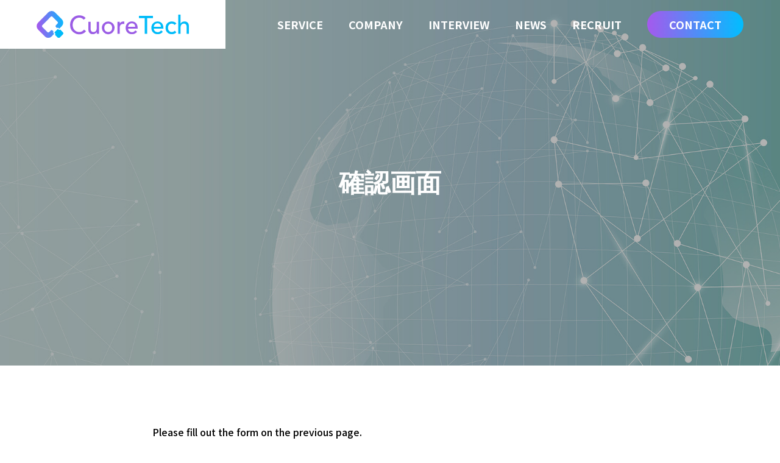

--- FILE ---
content_type: text/html; charset=UTF-8
request_url: https://cuore-tech.co.jp/contact-confirm/
body_size: 10101
content:
<!DOCTYPE html>
<html class="pc" lang="ja">
<head>
<meta charset="UTF-8">
<!--[if IE]><meta http-equiv="X-UA-Compatible" content="IE=edge"><![endif]-->
<meta name="viewport" content="width=device-width">
<title>お問い合わせ 確認画面 | 株式会社クオーレテック</title>
<meta name="description" content="">
<link rel="pingback" href="https://cuore-tech.co.jp/wp/xmlrpc.php">
<!-- google fontsの読み込み -->
  <link rel="preconnect" href="https://fonts.googleapis.com">
  <link rel="preconnect" href="https://fonts.gstatic.com" crossorigin>
  <link href="https://fonts.googleapis.com/css2?family=Noto+Sans+JP:wght@500;700&family=Work+Sans:wght@500&display=swap" rel="stylesheet">
  <!-- ここまで --><meta name='robots' content='max-image-preview:large' />
<link rel="alternate" type="application/rss+xml" title="株式会社クオーレテック &raquo; フィード" href="https://cuore-tech.co.jp/feed/" />
<link rel="alternate" type="application/rss+xml" title="株式会社クオーレテック &raquo; コメントフィード" href="https://cuore-tech.co.jp/comments/feed/" />
<link rel='stylesheet' id='style-css' href='https://cuore-tech.co.jp/wp/wp-content/themes/cuore-tech/style.css?ver=1.0.0' type='text/css' media='all' />
<link rel='stylesheet' id='wp-block-library-css' href='https://cuore-tech.co.jp/wp/wp-includes/css/dist/block-library/style.min.css?ver=6.4.7' type='text/css' media='all' />
<style id='classic-theme-styles-inline-css' type='text/css'>
/*! This file is auto-generated */
.wp-block-button__link{color:#fff;background-color:#32373c;border-radius:9999px;box-shadow:none;text-decoration:none;padding:calc(.667em + 2px) calc(1.333em + 2px);font-size:1.125em}.wp-block-file__button{background:#32373c;color:#fff;text-decoration:none}
</style>
<style id='global-styles-inline-css' type='text/css'>
body{--wp--preset--color--black: #000000;--wp--preset--color--cyan-bluish-gray: #abb8c3;--wp--preset--color--white: #ffffff;--wp--preset--color--pale-pink: #f78da7;--wp--preset--color--vivid-red: #cf2e2e;--wp--preset--color--luminous-vivid-orange: #ff6900;--wp--preset--color--luminous-vivid-amber: #fcb900;--wp--preset--color--light-green-cyan: #7bdcb5;--wp--preset--color--vivid-green-cyan: #00d084;--wp--preset--color--pale-cyan-blue: #8ed1fc;--wp--preset--color--vivid-cyan-blue: #0693e3;--wp--preset--color--vivid-purple: #9b51e0;--wp--preset--gradient--vivid-cyan-blue-to-vivid-purple: linear-gradient(135deg,rgba(6,147,227,1) 0%,rgb(155,81,224) 100%);--wp--preset--gradient--light-green-cyan-to-vivid-green-cyan: linear-gradient(135deg,rgb(122,220,180) 0%,rgb(0,208,130) 100%);--wp--preset--gradient--luminous-vivid-amber-to-luminous-vivid-orange: linear-gradient(135deg,rgba(252,185,0,1) 0%,rgba(255,105,0,1) 100%);--wp--preset--gradient--luminous-vivid-orange-to-vivid-red: linear-gradient(135deg,rgba(255,105,0,1) 0%,rgb(207,46,46) 100%);--wp--preset--gradient--very-light-gray-to-cyan-bluish-gray: linear-gradient(135deg,rgb(238,238,238) 0%,rgb(169,184,195) 100%);--wp--preset--gradient--cool-to-warm-spectrum: linear-gradient(135deg,rgb(74,234,220) 0%,rgb(151,120,209) 20%,rgb(207,42,186) 40%,rgb(238,44,130) 60%,rgb(251,105,98) 80%,rgb(254,248,76) 100%);--wp--preset--gradient--blush-light-purple: linear-gradient(135deg,rgb(255,206,236) 0%,rgb(152,150,240) 100%);--wp--preset--gradient--blush-bordeaux: linear-gradient(135deg,rgb(254,205,165) 0%,rgb(254,45,45) 50%,rgb(107,0,62) 100%);--wp--preset--gradient--luminous-dusk: linear-gradient(135deg,rgb(255,203,112) 0%,rgb(199,81,192) 50%,rgb(65,88,208) 100%);--wp--preset--gradient--pale-ocean: linear-gradient(135deg,rgb(255,245,203) 0%,rgb(182,227,212) 50%,rgb(51,167,181) 100%);--wp--preset--gradient--electric-grass: linear-gradient(135deg,rgb(202,248,128) 0%,rgb(113,206,126) 100%);--wp--preset--gradient--midnight: linear-gradient(135deg,rgb(2,3,129) 0%,rgb(40,116,252) 100%);--wp--preset--font-size--small: 13px;--wp--preset--font-size--medium: 20px;--wp--preset--font-size--large: 36px;--wp--preset--font-size--x-large: 42px;--wp--preset--spacing--20: 0.44rem;--wp--preset--spacing--30: 0.67rem;--wp--preset--spacing--40: 1rem;--wp--preset--spacing--50: 1.5rem;--wp--preset--spacing--60: 2.25rem;--wp--preset--spacing--70: 3.38rem;--wp--preset--spacing--80: 5.06rem;--wp--preset--shadow--natural: 6px 6px 9px rgba(0, 0, 0, 0.2);--wp--preset--shadow--deep: 12px 12px 50px rgba(0, 0, 0, 0.4);--wp--preset--shadow--sharp: 6px 6px 0px rgba(0, 0, 0, 0.2);--wp--preset--shadow--outlined: 6px 6px 0px -3px rgba(255, 255, 255, 1), 6px 6px rgba(0, 0, 0, 1);--wp--preset--shadow--crisp: 6px 6px 0px rgba(0, 0, 0, 1);}:where(.is-layout-flex){gap: 0.5em;}:where(.is-layout-grid){gap: 0.5em;}body .is-layout-flow > .alignleft{float: left;margin-inline-start: 0;margin-inline-end: 2em;}body .is-layout-flow > .alignright{float: right;margin-inline-start: 2em;margin-inline-end: 0;}body .is-layout-flow > .aligncenter{margin-left: auto !important;margin-right: auto !important;}body .is-layout-constrained > .alignleft{float: left;margin-inline-start: 0;margin-inline-end: 2em;}body .is-layout-constrained > .alignright{float: right;margin-inline-start: 2em;margin-inline-end: 0;}body .is-layout-constrained > .aligncenter{margin-left: auto !important;margin-right: auto !important;}body .is-layout-constrained > :where(:not(.alignleft):not(.alignright):not(.alignfull)){max-width: var(--wp--style--global--content-size);margin-left: auto !important;margin-right: auto !important;}body .is-layout-constrained > .alignwide{max-width: var(--wp--style--global--wide-size);}body .is-layout-flex{display: flex;}body .is-layout-flex{flex-wrap: wrap;align-items: center;}body .is-layout-flex > *{margin: 0;}body .is-layout-grid{display: grid;}body .is-layout-grid > *{margin: 0;}:where(.wp-block-columns.is-layout-flex){gap: 2em;}:where(.wp-block-columns.is-layout-grid){gap: 2em;}:where(.wp-block-post-template.is-layout-flex){gap: 1.25em;}:where(.wp-block-post-template.is-layout-grid){gap: 1.25em;}.has-black-color{color: var(--wp--preset--color--black) !important;}.has-cyan-bluish-gray-color{color: var(--wp--preset--color--cyan-bluish-gray) !important;}.has-white-color{color: var(--wp--preset--color--white) !important;}.has-pale-pink-color{color: var(--wp--preset--color--pale-pink) !important;}.has-vivid-red-color{color: var(--wp--preset--color--vivid-red) !important;}.has-luminous-vivid-orange-color{color: var(--wp--preset--color--luminous-vivid-orange) !important;}.has-luminous-vivid-amber-color{color: var(--wp--preset--color--luminous-vivid-amber) !important;}.has-light-green-cyan-color{color: var(--wp--preset--color--light-green-cyan) !important;}.has-vivid-green-cyan-color{color: var(--wp--preset--color--vivid-green-cyan) !important;}.has-pale-cyan-blue-color{color: var(--wp--preset--color--pale-cyan-blue) !important;}.has-vivid-cyan-blue-color{color: var(--wp--preset--color--vivid-cyan-blue) !important;}.has-vivid-purple-color{color: var(--wp--preset--color--vivid-purple) !important;}.has-black-background-color{background-color: var(--wp--preset--color--black) !important;}.has-cyan-bluish-gray-background-color{background-color: var(--wp--preset--color--cyan-bluish-gray) !important;}.has-white-background-color{background-color: var(--wp--preset--color--white) !important;}.has-pale-pink-background-color{background-color: var(--wp--preset--color--pale-pink) !important;}.has-vivid-red-background-color{background-color: var(--wp--preset--color--vivid-red) !important;}.has-luminous-vivid-orange-background-color{background-color: var(--wp--preset--color--luminous-vivid-orange) !important;}.has-luminous-vivid-amber-background-color{background-color: var(--wp--preset--color--luminous-vivid-amber) !important;}.has-light-green-cyan-background-color{background-color: var(--wp--preset--color--light-green-cyan) !important;}.has-vivid-green-cyan-background-color{background-color: var(--wp--preset--color--vivid-green-cyan) !important;}.has-pale-cyan-blue-background-color{background-color: var(--wp--preset--color--pale-cyan-blue) !important;}.has-vivid-cyan-blue-background-color{background-color: var(--wp--preset--color--vivid-cyan-blue) !important;}.has-vivid-purple-background-color{background-color: var(--wp--preset--color--vivid-purple) !important;}.has-black-border-color{border-color: var(--wp--preset--color--black) !important;}.has-cyan-bluish-gray-border-color{border-color: var(--wp--preset--color--cyan-bluish-gray) !important;}.has-white-border-color{border-color: var(--wp--preset--color--white) !important;}.has-pale-pink-border-color{border-color: var(--wp--preset--color--pale-pink) !important;}.has-vivid-red-border-color{border-color: var(--wp--preset--color--vivid-red) !important;}.has-luminous-vivid-orange-border-color{border-color: var(--wp--preset--color--luminous-vivid-orange) !important;}.has-luminous-vivid-amber-border-color{border-color: var(--wp--preset--color--luminous-vivid-amber) !important;}.has-light-green-cyan-border-color{border-color: var(--wp--preset--color--light-green-cyan) !important;}.has-vivid-green-cyan-border-color{border-color: var(--wp--preset--color--vivid-green-cyan) !important;}.has-pale-cyan-blue-border-color{border-color: var(--wp--preset--color--pale-cyan-blue) !important;}.has-vivid-cyan-blue-border-color{border-color: var(--wp--preset--color--vivid-cyan-blue) !important;}.has-vivid-purple-border-color{border-color: var(--wp--preset--color--vivid-purple) !important;}.has-vivid-cyan-blue-to-vivid-purple-gradient-background{background: var(--wp--preset--gradient--vivid-cyan-blue-to-vivid-purple) !important;}.has-light-green-cyan-to-vivid-green-cyan-gradient-background{background: var(--wp--preset--gradient--light-green-cyan-to-vivid-green-cyan) !important;}.has-luminous-vivid-amber-to-luminous-vivid-orange-gradient-background{background: var(--wp--preset--gradient--luminous-vivid-amber-to-luminous-vivid-orange) !important;}.has-luminous-vivid-orange-to-vivid-red-gradient-background{background: var(--wp--preset--gradient--luminous-vivid-orange-to-vivid-red) !important;}.has-very-light-gray-to-cyan-bluish-gray-gradient-background{background: var(--wp--preset--gradient--very-light-gray-to-cyan-bluish-gray) !important;}.has-cool-to-warm-spectrum-gradient-background{background: var(--wp--preset--gradient--cool-to-warm-spectrum) !important;}.has-blush-light-purple-gradient-background{background: var(--wp--preset--gradient--blush-light-purple) !important;}.has-blush-bordeaux-gradient-background{background: var(--wp--preset--gradient--blush-bordeaux) !important;}.has-luminous-dusk-gradient-background{background: var(--wp--preset--gradient--luminous-dusk) !important;}.has-pale-ocean-gradient-background{background: var(--wp--preset--gradient--pale-ocean) !important;}.has-electric-grass-gradient-background{background: var(--wp--preset--gradient--electric-grass) !important;}.has-midnight-gradient-background{background: var(--wp--preset--gradient--midnight) !important;}.has-small-font-size{font-size: var(--wp--preset--font-size--small) !important;}.has-medium-font-size{font-size: var(--wp--preset--font-size--medium) !important;}.has-large-font-size{font-size: var(--wp--preset--font-size--large) !important;}.has-x-large-font-size{font-size: var(--wp--preset--font-size--x-large) !important;}
.wp-block-navigation a:where(:not(.wp-element-button)){color: inherit;}
:where(.wp-block-post-template.is-layout-flex){gap: 1.25em;}:where(.wp-block-post-template.is-layout-grid){gap: 1.25em;}
:where(.wp-block-columns.is-layout-flex){gap: 2em;}:where(.wp-block-columns.is-layout-grid){gap: 2em;}
.wp-block-pullquote{font-size: 1.5em;line-height: 1.6;}
</style>
<link rel='stylesheet' id='contact-form-7-css' href='https://cuore-tech.co.jp/wp/wp-content/plugins/contact-form-7/includes/css/styles.css?ver=5.9.8' type='text/css' media='all' />
<link rel='stylesheet' id='cf7msm_styles-css' href='https://cuore-tech.co.jp/wp/wp-content/plugins/contact-form-7-multi-step-module/resources/cf7msm.css?ver=4.5' type='text/css' media='all' />
<link rel='stylesheet' id='parent-style-css' href='https://cuore-tech.co.jp/wp/wp-content/themes/solaris_tcd088/style.css?ver=6.4.7' type='text/css' media='all' />
<link rel='stylesheet' id='child-style-css' href='https://cuore-tech.co.jp/wp/wp-content/themes/cuore-tech/style.css?ver=1.0.1' type='text/css' media='all' />
<link rel='stylesheet' id='og-common-css' href='https://cuore-tech.co.jp/wp/wp-content/themes/cuore-tech/assets/css/common.css?ver=6.4.7' type='text/css' media='all' />
<link rel='stylesheet' id='modules-css' href='https://cuore-tech.co.jp/wp/wp-content/themes/cuore-tech/assets/css/modules/modules.css?ver=6.4.7' type='text/css' media='all' />
<link rel='stylesheet' id='confirm-css' href='https://cuore-tech.co.jp/wp/wp-content/themes/cuore-tech/assets/css/pages/confirm.css?ver=6.4.7' type='text/css' media='all' />
<link rel='stylesheet' id='tablepress-default-css' href='https://cuore-tech.co.jp/wp/wp-content/plugins/tablepress/css/build/default.css?ver=3.2.6' type='text/css' media='all' />
<script type="text/javascript" src="https://cuore-tech.co.jp/wp/wp-includes/js/jquery/jquery.min.js?ver=3.7.1" id="jquery-core-js"></script>
<script type="text/javascript" src="https://cuore-tech.co.jp/wp/wp-includes/js/jquery/jquery-migrate.min.js?ver=3.4.1" id="jquery-migrate-js"></script>
<link rel="https://api.w.org/" href="https://cuore-tech.co.jp/wp-json/" /><link rel="alternate" type="application/json" href="https://cuore-tech.co.jp/wp-json/wp/v2/pages/202" /><link rel="canonical" href="https://cuore-tech.co.jp/contact-confirm/" />
<link rel='shortlink' href='https://cuore-tech.co.jp/?p=202' />
<link rel="alternate" type="application/json+oembed" href="https://cuore-tech.co.jp/wp-json/oembed/1.0/embed?url=https%3A%2F%2Fcuore-tech.co.jp%2Fcontact-confirm%2F" />
<link rel="alternate" type="text/xml+oembed" href="https://cuore-tech.co.jp/wp-json/oembed/1.0/embed?url=https%3A%2F%2Fcuore-tech.co.jp%2Fcontact-confirm%2F&#038;format=xml" />

<link rel="stylesheet" href="https://cuore-tech.co.jp/wp/wp-content/themes/solaris_tcd088/css/design-plus.css?ver=1.0.0">
<link rel="stylesheet" href="https://cuore-tech.co.jp/wp/wp-content/themes/solaris_tcd088/css/sns-botton.css?ver=1.0.0">
<link rel="stylesheet" media="screen and (max-width:1201px)" href="https://cuore-tech.co.jp/wp/wp-content/themes/solaris_tcd088/css/responsive.css?ver=1.0.0">
<link rel="stylesheet" media="screen and (max-width:1201px)" href="https://cuore-tech.co.jp/wp/wp-content/themes/solaris_tcd088/css/footer-bar.css?ver=1.0.0">

<script src="https://cuore-tech.co.jp/wp/wp-content/themes/solaris_tcd088/js/jquery.easing.1.4.js?ver=1.0.0"></script>
<script src="https://cuore-tech.co.jp/wp/wp-content/themes/solaris_tcd088/js/jscript.js?ver=1.0.0"></script>
<script src="https://cuore-tech.co.jp/wp/wp-content/themes/solaris_tcd088/js/jquery.cookie.min.js?ver=1.0.0"></script>
<script src="https://cuore-tech.co.jp/wp/wp-content/themes/solaris_tcd088/js/comment.js?ver=1.0.0"></script>
<script src="https://cuore-tech.co.jp/wp/wp-content/themes/solaris_tcd088/js/parallax.js?ver=1.0.0"></script>

<link rel="stylesheet" href="https://cuore-tech.co.jp/wp/wp-content/themes/solaris_tcd088/js/simplebar.css?ver=1.0.0">
<script src="https://cuore-tech.co.jp/wp/wp-content/themes/solaris_tcd088/js/simplebar.min.js?ver=1.0.0"></script>


<script src="https://cuore-tech.co.jp/wp/wp-content/themes/solaris_tcd088/js/header_fix.js?ver=1.0.0"></script>


<style type="text/css">
body { font-size:18px; }
.common_headline { font-size:42px !important; }
@media screen and (max-width:750px) {
  body { font-size:16px; }
  .common_headline { font-size:20px !important; }
}
body, input, textarea { font-family: Arial, "Hiragino Sans", "ヒラギノ角ゴ ProN", "Hiragino Kaku Gothic ProN", "游ゴシック", YuGothic, "メイリオ", Meiryo, sans-serif; }

.rich_font, .p-vertical { font-family: Arial, "Hiragino Sans", "ヒラギノ角ゴ ProN", "Hiragino Kaku Gothic ProN", "游ゴシック", YuGothic, "メイリオ", Meiryo, sans-serif; font-weight:600; }

.rich_font_type1 { font-family: Arial, "ヒラギノ角ゴ ProN W3", "Hiragino Kaku Gothic ProN", "メイリオ", Meiryo, sans-serif; font-weight:600; }
.rich_font_type2 { font-family: Arial, "Hiragino Sans", "ヒラギノ角ゴ ProN", "Hiragino Kaku Gothic ProN", "游ゴシック", YuGothic, "メイリオ", Meiryo, sans-serif; font-weight:600; }
.rich_font_type3 { font-family: "Times New Roman" , "游明朝" , "Yu Mincho" , "游明朝体" , "YuMincho" , "ヒラギノ明朝 Pro W3" , "Hiragino Mincho Pro" , "HiraMinProN-W3" , "HGS明朝E" , "ＭＳ Ｐ明朝" , "MS PMincho" , serif; font-weight:600; }

.square_headline .headline { font-size:24px; }
.square_headline .sub_headline { font-size:14px; }
@media screen and (max-width:750px) {
  .square_headline .headline { font-size:18px; }
  .square_headline .sub_headline { font-size:12px; }
}

.pc body.use_header_fix #header:after { background:rgba(255,255,255,1); }
.pc body.use_header_fix #header:hover:after { background:rgba(255,255,255,1); }
#header_logo a { background:rgba(255,255,255,1); }
#header_logo .logo_text { color:#ffffff !important; font-size:32px; }
#footer_logo .logo_text { font-size:32px; }
@media screen and (max-width:1201px) {
  #header_logo .logo_text { font-size:24px; }
  #footer_logo .logo_text { font-size:24px; }
}
#global_menu > ul > li > a:hover, body.single #global_menu > ul > li.current-menu-item > a, body.single #global_menu > ul > li.active > a,
  #header.active #global_menu > ul > li.current-menu-item > a, #header.active #global_menu > ul > li.active > a, body.hide_header_image #global_menu > ul > li.current-menu-item > a, body.no_index_header_content #global_menu > ul > li.current-menu-item > a
    { color:#00beff !important; }
#global_menu ul ul a { color:#ffffff; background:#00beff; }
#global_menu ul ul a:hover { color:#ffffff; background:#a559ed; }
#global_menu ul ul li.menu-item-has-children > a:before { color:#ffffff; }
.mobile #header:after { background:rgba(255,255,255,1); }
.mobile #header:hover:after { background:rgba(255,255,255,1); }
.mobile body.home.no_index_header_content #header { background:rgba(255,255,255,1); }
#drawer_menu { color:#ffffff; background:#000000; }
#drawer_menu a { color:#ffffff; }
#drawer_menu a:hover { color:#a559ed; }
#mobile_menu a { color:#ffffff; border-color:#444444; }
#mobile_menu li li a { background:#333333; }
#mobile_menu a:hover, #drawer_menu .close_button:hover, #mobile_menu .child_menu_button:hover { color:#ffffff; background:#444444; }
#mobile_menu .child_menu_button .icon:before, #mobile_menu .child_menu_button:hover .icon:before { color:#ffffff; }
.megamenu .headline_area h3 .headline { font-size:24px; }
.megamenu_b .service_item_list .item a:after { background:rgba(0,0,0,0.5); }
#footer_banner a { color:#ffffff !important; }
#footer_banner .title { font-size:24px; }
#footer_banner .sub_title { font-size:14px; }
@media screen and (max-width:750px) {
  #footer_banner .title { font-size:18px; }
  #footer_banner .sub_title { font-size:12px; }
}
.author_profile .avatar_area img, .animate_image img, .animate_background .image {
  width:100%; height:auto;
  -webkit-transition: transform  0.5s ease;
  transition: transform  0.5s ease;
}
.author_profile a.avatar:hover img, .animate_image:hover img, .animate_background:hover .image {
  -webkit-transform: scale(1.2);
  transform: scale(1.2);
}


a { color:#000; }

#footer_menu .footer_menu li:first-of-type a, #return_top2 a:hover:before, #bread_crumb, #bread_crumb li.last, .tcd_banner_widget .headline, .post_slider_widget .slick-arrow:hover:before,
  #post_title2 .title, #service_banner .main_title, .megamenu .headline_area h3 .headline, .news_category_list li.active a, .news_category_sort_button li.active a, .sns_button_list.color_type2 li.contact a:before,
    .tab_content_top .tab .item.active, .cb_tab_content .tab_content_bottom .title, .cb_headline .headline, .faq_list .question.active, .faq_list .question:hover, .author_profile .author_link li.contact a:before, .author_profile .author_link li.user_url a:before
      { color:#00beff; }

.square_headline, .page_navi span.current, #post_pagination p, #comment_tab li.active a, .news_category_list li.active a:before, .news_category_sort_button li.active a:before,
  .tab_content_bottom .slick-dots button:hover::before, .tab_content_bottom .slick-dots .slick-active button::before,
    .faq_list .question.active:before, .faq_list .question:hover:before, .faq_list .question:hover:after, #return_top a
      { background:#00beff; }

.page_navi span.current, #post_pagination p, .design_headline2 span, #post_title2 .title, .project_list .category, #project_title_area .category
  { border-color:#00beff; }

.category_list_widget li.current-menu-item a, .category_list_widget li.current-menu-parent a { background:rgba(0,190,255,0.5); border-color:#fff; color:#fff; }

a:hover, #footer_top a:hover, #footer_social_link li a:hover:before, #footer_menu .footer_menu li:first-of-type a:hover, #next_prev_post a:hover, #bread_crumb li a:hover, #bread_crumb li.home a:hover:before,
  .single_copy_title_url_btn:hover, .tcdw_search_box_widget .search_area .search_button:hover:before, .widget_tab_post_list_button div:hover,
    #single_author_title_area .author_link li a:hover:before, .author_profile a:hover, #post_meta_bottom a:hover, .cardlink_title a:hover,
      .comment a:hover, .comment_form_wrapper a:hover, #searchform .submit_button:hover:before, .p-dropdown__title:hover:after
        { color:#a559ed; }

.page_navi a:hover, #post_pagination a:hover, #p_readmore .button:hover, .c-pw__btn:hover, #comment_tab li a:hover, #submit_comment:hover, #cancel_comment_reply a:hover,
  #wp-calendar #prev a:hover, #wp-calendar #next a:hover, #wp-calendar td a:hover, #comment_tab li a:hover, #return_top a:hover
    { background-color:#a559ed; }

.page_navi a:hover, #post_pagination a:hover, #comment_textarea textarea:focus, .c-pw__box-input:focus
  { border-color:#a559ed; }

.post_content a, .custom-html-widget a { color:#000000; }
.post_content a:hover, .custom-html-widget a:hover { color:#a559ed; }

.design_button.type1 a { color:#ffffff !important; background:#00beff; }
.design_button.type1 a:hover { color:#ffffff !important; background:#a559ed; }
.cat_id1 { background-color:#00beff; }
.cat_id1:hover { background-color:#a559ed; }
.cat_id2 { background-color:#00beff; }
.cat_id2:hover { background-color:#a559ed; }
.cat_id3 { background-color:#00beff; }
.cat_id3:hover { background-color:#a559ed; }
.cat_id4 { background-color:#00beff; }
.cat_id4:hover { background-color:#a559ed; }
.cat_id5 { background-color:#00beff; }
.cat_id5:hover { background-color:#a559ed; }
.news_cat_id22 { background-color:#c4c400; }
.news_cat_id22:hover { background-color:#929200; }
.styled_h2 {
  font-size:26px !important; text-align:left; color:#ffffff; background:#000000;  border-top:0px solid #dddddd;
  border-bottom:0px solid #dddddd;
  border-left:0px solid #dddddd;
  border-right:0px solid #dddddd;
  padding:15px 15px 15px 15px !important;
  margin:0px 0px 30px !important;
}
.styled_h3 {
  font-size:22px !important; text-align:left; color:#000000;   border-top:0px solid #dddddd;
  border-bottom:0px solid #dddddd;
  border-left:2px solid #000000;
  border-right:0px solid #dddddd;
  padding:6px 0px 6px 16px !important;
  margin:0px 0px 30px !important;
}
.styled_h4 {
  font-size:18px !important; text-align:left; color:#000000;   border-top:0px solid #dddddd;
  border-bottom:1px solid #dddddd;
  border-left:0px solid #dddddd;
  border-right:0px solid #dddddd;
  padding:3px 0px 3px 20px !important;
  margin:0px 0px 30px !important;
}
.styled_h5 {
  font-size:14px !important; text-align:left; color:#000000;   border-top:0px solid #dddddd;
  border-bottom:1px solid #dddddd;
  border-left:0px solid #dddddd;
  border-right:0px solid #dddddd;
  padding:3px 0px 3px 24px !important;
  margin:0px 0px 30px !important;
}
.q_custom_button1 {
  color:#ffffff !important;
  border-color:rgba(83,83,83,1);
}
.q_custom_button1.animation_type1 { background:#535353; }
.q_custom_button1:hover, .q_custom_button1:focus {
  color:#ffffff !important;
  border-color:rgba(125,125,125,1);
}
.q_custom_button1.animation_type1:hover { background:#7d7d7d; }
.q_custom_button1:before { background:#7d7d7d; }
.q_custom_button2 {
  color:#ffffff !important;
  border-color:rgba(83,83,83,1);
}
.q_custom_button2.animation_type1 { background:#535353; }
.q_custom_button2:hover, .q_custom_button2:focus {
  color:#ffffff !important;
  border-color:rgba(125,125,125,1);
}
.q_custom_button2.animation_type1:hover { background:#7d7d7d; }
.q_custom_button2:before { background:#7d7d7d; }
.speech_balloon_left1 .speach_balloon_text { background-color: #ffdfdf; border-color: #ffdfdf; color: #000000 }
.speech_balloon_left1 .speach_balloon_text::before { border-right-color: #ffdfdf }
.speech_balloon_left1 .speach_balloon_text::after { border-right-color: #ffdfdf }
.speech_balloon_left2 .speach_balloon_text { background-color: #ffffff; border-color: #ff5353; color: #000000 }
.speech_balloon_left2 .speach_balloon_text::before { border-right-color: #ff5353 }
.speech_balloon_left2 .speach_balloon_text::after { border-right-color: #ffffff }
.speech_balloon_right1 .speach_balloon_text { background-color: #ccf4ff; border-color: #ccf4ff; color: #000000 }
.speech_balloon_right1 .speach_balloon_text::before { border-left-color: #ccf4ff }
.speech_balloon_right1 .speach_balloon_text::after { border-left-color: #ccf4ff }
.speech_balloon_right2 .speach_balloon_text { background-color: #ffffff; border-color: #0789b5; color: #000000 }
.speech_balloon_right2 .speach_balloon_text::before { border-left-color: #0789b5 }
.speech_balloon_right2 .speach_balloon_text::after { border-left-color: #ffffff }
.qt_google_map .pb_googlemap_custom-overlay-inner { background:#00beff; color:#ffffff; }
.qt_google_map .pb_googlemap_custom-overlay-inner::after { border-color:#00beff transparent transparent transparent; }
</style>

<style id="current-page-style" type="text/css">
#page_header .overlay { background-color:rgba(0,0,0,0.3); }
#site_wrap { display:none; }
#site_loader_overlay { background:#ffffff; opacity:1; position:fixed; top:0px; left:0px; width:100%; height:100%; width:100%; height:100vh; z-index:99999; }
#site_loader_overlay.slide_up {
  top:-100vh; opacity:0;
  -webkit-transition: transition: top 0.7s cubic-bezier(0.83, 0, 0.17, 1) 0.4s, opacity 0s cubic-bezier(0.83, 0, 0.17, 1) 1.5s;
  transition: top 0.7s cubic-bezier(0.83, 0, 0.17, 1) 0.4s, opacity 0s cubic-bezier(0.83, 0, 0.17, 1) 1.5s;
}
#site_loader_overlay.slide_down {
  top:100vh; opacity:0;
  -webkit-transition: transition: top 0.7s cubic-bezier(0.83, 0, 0.17, 1) 0.4s, opacity 0s cubic-bezier(0.83, 0, 0.17, 1) 1.5s;
  transition: top 0.7s cubic-bezier(0.83, 0, 0.17, 1) 0.4s, opacity 0s cubic-bezier(0.83, 0, 0.17, 1) 1.5s;
}
#site_loader_overlay.slide_left {
  left:-100%; opactiy:0;
  -webkit-transition: transition: left 0.7s cubic-bezier(0.83, 0, 0.17, 1) 0.4s, opacity 0s cubic-bezier(0.83, 0, 0.17, 1) 1.5s;
  transition: left 0.7s cubic-bezier(0.83, 0, 0.17, 1) 0.4s, opacity 0s cubic-bezier(0.83, 0, 0.17, 1) 1.5s;
}
#site_loader_overlay.slide_right {
  left:100%; opactiy:0;
  -webkit-transition: transition: left 0.7s cubic-bezier(0.83, 0, 0.17, 1) 0.4s, opacity 0s cubic-bezier(0.83, 0, 0.17, 1) 1.5s;
  transition: left 0.7s cubic-bezier(0.83, 0, 0.17, 1) 0.4s, opacity 0s cubic-bezier(0.83, 0, 0.17, 1) 1.5s;
}
#site_loader_logo { position:relative; width:100%; height:100%; }
#site_loader_logo_inner {
  position:absolute; text-align:center; width:100%;
  top:50%; -ms-transform: translateY(-50%); -webkit-transform: translateY(-50%); transform: translateY(-50%);
}
#site_loader_overlay.active #site_loader_logo_inner {
  opacity:0;
  -webkit-transition: all 1.0s cubic-bezier(0.22, 1, 0.36, 1) 0s; transition: all 1.0s cubic-bezier(0.22, 1, 0.36, 1) 0s;
}
#site_loader_logo img.mobile { display:none; }
#site_loader_logo .catch { line-height:1.6; padding:0 50px; width:100%; -webkit-box-sizing:border-box; box-sizing:border-box; }
#site_loader_logo_inner .message { text-align:left; margin:30px auto 0; display:table; }
#site_loader_logo.no_logo .message { margin-top:0 !important; }
#site_loader_logo_inner .message.type2 { text-align:center; }
#site_loader_logo_inner .message.type3 { text-align:right; }
#site_loader_logo_inner .message_inner { display:inline; line-height:1.5; margin:0; }
@media screen and (max-width:750px) {
  #site_loader_logo.has_mobile_logo img.pc { display:none; }
  #site_loader_logo.has_mobile_logo img.mobile { display:inline; }
  #site_loader_logo .message { margin:23px auto 0; }
  #site_loader_logo .catch { padding:0 20px; }
}

/* ----- animation ----- */
#site_loader_logo .logo_image { opacity:0; }
#site_loader_logo.use_normal_animation .catch { opacity:0; }
#site_loader_logo.use_text_animation .catch span { opacity:0; position:relative; }
#site_loader_logo .message { opacity:0; }
#site_loader_logo.active .logo_image {
  -webkit-animation: opacityAnimation 1.4s ease forwards 0.5s;
  animation: opacityAnimation 1.4s ease forwards 0.5s;
}
#site_loader_logo img.use_logo_animation {
	position:relative;
  -webkit-animation: slideUpDown 1.5s ease-in-out infinite 0s;
  animation: slideUpDown 1.5s ease-in-out infinite 0s;
}
#site_loader_logo.use_normal_animation.active .catch {
  -webkit-animation: opacityAnimation 1.4s ease forwards 0.5s;
  animation: opacityAnimation 1.4s ease forwards 0.5s;
}
#site_loader_logo.use_text_animation .catch span.animate {
  -webkit-animation: text_animation 0.5s ease forwards 0s;
  animation: text_animation 0.5s ease forwards 0s;
}
#site_loader_logo.use_normal_animation.active .message {
  -webkit-animation: opacityAnimation 1.4s ease forwards 1.5s;
  animation: opacityAnimation 1.4s ease forwards 1.5s;
}
#site_loader_logo.use_text_animation.active .message {
  -webkit-animation: opacityAnimation 1.4s ease forwards 2s;
  animation: opacityAnimation 1.4s ease forwards 2s;
}
#site_loader_logo_inner .text { display:inline; }
#site_loader_logo_inner .dot_animation_wrap { display:inline; margin:0 0 0 4px; position:absolute; }
#site_loader_logo_inner .dot_animation { display:inline; }
#site_loader_logo_inner i {
  width:2px; height:2px; margin:0 4px 0 0; border-radius:100%;
  display:inline-block; background:#000;
  -webkit-animation: loading-dots-middle-dots 0.5s linear infinite; -ms-animation: loading-dots-middle-dots 0.5s linear infinite; animation: loading-dots-middle-dots 0.5s linear infinite;
}
#site_loader_logo_inner i:first-child {
  opacity: 0;
  -webkit-animation: loading-dots-first-dot 0.5s infinite; -ms-animation: loading-dots-first-dot 0.5s linear infinite; animation: loading-dots-first-dot 0.5s linear infinite;
  -webkit-transform: translate(-4px); -ms-transform: translate(-4px); transform: translate(-4px);
}
#site_loader_logo_inner i:last-child {
  -webkit-animation: loading-dots-last-dot 0.5s linear infinite; -ms-animation: loading-dots-last-dot 0.5s linear infinite; animation: loading-dots-last-dot 0.5s linear infinite;
}
@-webkit-keyframes loading-dots-fadein{
  100% { opacity:1; }
}
@keyframes loading-dots-fadein{
  100% { opacity:1; }
}
@-webkit-keyframes loading-dots-first-dot {
  100% { -webkit-transform:translate(6px); -ms-transform:translate(6px); transform:translate(6px); opacity:1; }
}
@keyframes loading-dots-first-dot {
  100% {-webkit-transform:translate(6px);-ms-transform:translate(6px); transform:translate(6px); opacity:1; }
}
@-webkit-keyframes loading-dots-middle-dots { 
  100% { -webkit-transform:translate(6px); -ms-transform:translate(6px); transform:translate(6px) }
}
@keyframes loading-dots-middle-dots {
  100% { -webkit-transform:translate(6px); -ms-transform:translate(6px); transform:translate(6px) }
}
@-webkit-keyframes loading-dots-last-dot {
  100% { -webkit-transform:translate(6px); -ms-transform:translate(6px); transform:translate(6px); opacity:0; }
}
@keyframes loading-dots-last-dot {
  100% { -webkit-transform:translate(6px); -ms-transform:translate(6px); transform:translate(6px); opacity:0; }
}

#site_loader_overlay.active #site_loader_animation {
  opacity:0;
  -webkit-transition: all 1.0s cubic-bezier(0.22, 1, 0.36, 1) 0s; transition: all 1.0s cubic-bezier(0.22, 1, 0.36, 1) 0s;
}

#site_loader_logo_inner .message { font-size:16px; color:#000000; }
#site_loader_logo_inner i { background:#000000; }
@media screen and (max-width:750px) {
  #site_loader_logo_inner .message { font-size:14px; }
  }
</style>

<script type="text/javascript">
jQuery(document).ready(function($){

  $('.faq_list .question').on('click', function() {
    $('.faq_list .question').not($(this)).removeClass('active');
    if( $(this).hasClass('active') ){
      $(this).removeClass('active');
    } else {
      $(this).addClass('active');
    }
    $(this).next('.answer').slideToggle(600 ,'easeOutExpo');
    $('.faq_list .answer').not($(this).next('.answer')).slideUp(600 ,'easeOutExpo');
  });

  
  
});
</script>
<script type="text/javascript">
jQuery(document).ready(function($){

  if( $('.megamenu_a .slider').length ){
    $('.megamenu_a .slider').slick({
      infinite: true,
      dots: false,
      arrows: false,
      slidesToShow: 3,
      slidesToScroll: 1,
      swipeToSlide: true,
      touchThreshold: 20,
      adaptiveHeight: false,
      pauseOnHover: true,
      autoplay: true,
      fade: false,
      easing: 'easeOutExpo',
      speed: 700,
      autoplaySpeed: 5000
    });
    $('.megamenu_a .prev_item').on('click', function() {
      $(this).closest('.megamenu_a').find('.slider').slick('slickPrev');
    });
    $('.megamenu_a .next_item').on('click', function() {
      $(this).closest('.megamenu_a').find('.slider').slick('slickNext');
    });
  };

  if( $('.megamenu_b .service_list_area').length ){
    $(".megamenu_b .service_item_list .item").hover(function(){
      $(this).siblings().removeClass('active');
      $(this).addClass('active');
      service_id = $(this).data('service-id');
      $(this).closest('.service_list_area').find('.service_image_list .image').removeClass('active');
      $('#' + service_id).addClass('active');
    }, function(){
      $(this).removeClass('active');
    });
  };

});
</script>
<!-- Google tag (gtag.js) -->
<script async src="https://www.googletagmanager.com/gtag/js?id=G-W5C3HRX516"></script>
<script>
  window.dataLayer = window.dataLayer || [];
  function gtag(){dataLayer.push(arguments);}
  gtag('js', new Date());

  gtag('config', 'G-W5C3HRX516');
</script><meta name=”robots” content=”noindex” />


<noscript><style>.lazyload[data-src]{display:none !important;}</style></noscript><style>.lazyload{background-image:none !important;}.lazyload:before{background-image:none !important;}</style><link rel="icon" href="https://cuore-tech.co.jp/wp/wp-content/uploads/cropped-site_icon-32x32.png" sizes="32x32" />
<link rel="icon" href="https://cuore-tech.co.jp/wp/wp-content/uploads/cropped-site_icon-192x192.png" sizes="192x192" />
<link rel="apple-touch-icon" href="https://cuore-tech.co.jp/wp/wp-content/uploads/cropped-site_icon-180x180.png" />
<meta name="msapplication-TileImage" content="https://cuore-tech.co.jp/wp/wp-content/uploads/cropped-site_icon-270x270.png" />
</head>
<body id="body" class="page-template-default page page-id-202 wp-custom-logo load_screen_animation_type1 hide_sidebar use_header_fix use_mobile_header_fix one_news_category">


 
 
 <header id="header">
    <div id="header_logo">
   <p class="logo">
 <a href="https://cuore-tech.co.jp/" title="株式会社クオーレテック">
    <img class="logo_image pc lazyload" src="[data-uri]" alt="株式会社クオーレテック" title="株式会社クオーレテック" width="0" height="0" data-src="https://cuore-tech.co.jp/wp/wp-content/uploads/2023/02/logo.svg?1769531163" decoding="async" /><noscript><img class="logo_image pc" src="https://cuore-tech.co.jp/wp/wp-content/uploads/2023/02/logo.svg?1769531163" alt="株式会社クオーレテック" title="株式会社クオーレテック" width="0" height="0" data-eio="l" /></noscript>
  <img class="logo_image mobile lazyload" src="[data-uri]" alt="株式会社クオーレテック" title="株式会社クオーレテック" width="0" height="0" data-src="https://cuore-tech.co.jp/wp/wp-content/uploads/2023/02/logo_sp.svg?1769531163" decoding="async" /><noscript><img class="logo_image mobile" src="https://cuore-tech.co.jp/wp/wp-content/uploads/2023/02/logo_sp.svg?1769531163" alt="株式会社クオーレテック" title="株式会社クオーレテック" width="0" height="0" data-eio="l" /></noscript>   </a>
</p>

  </div>
      <a id="global_menu_button" href="#"><span></span><span></span><span></span></a>
  <nav id="global_menu">
   <ul id="menu-%e3%82%b0%e3%83%ad%e3%83%bc%e3%83%90%e3%83%ab%e3%83%a1%e3%83%8b%e3%83%a5%e3%83%bc" class="menu"><li id="menu-item-65" class="menu-item menu-item-type-post_type menu-item-object-page menu-item-has-children menu-item-65 "><a href="https://cuore-tech.co.jp/service/">SERVICE</a>
<ul class="sub-menu">
	<li id="menu-item-144" class="menu-item menu-item-type-post_type menu-item-object-service menu-item-144 "><a href="https://cuore-tech.co.jp/service/about/">事業概要</a></li>
	<li id="menu-item-143" class="menu-item menu-item-type-post_type menu-item-object-service menu-item-143 "><a href="https://cuore-tech.co.jp/service/technical-areas/">技術派遣事業と技術領域について</a></li>
	<li id="menu-item-142" class="menu-item menu-item-type-post_type menu-item-object-service menu-item-142 "><a href="https://cuore-tech.co.jp/service/flow/">契約の流れ</a></li>
	<li id="menu-item-342" class="menu-item menu-item-type-post_type menu-item-object-service menu-item-342 "><a href="https://cuore-tech.co.jp/service/profile/">技術者プロフィール</a></li>
	<li id="menu-item-343" class="menu-item menu-item-type-post_type menu-item-object-service menu-item-343 "><a href="https://cuore-tech.co.jp/service/strength/">当社の強み</a></li>
</ul>
</li>
<li id="menu-item-93" class="menu-item menu-item-type-post_type menu-item-object-page menu-item-has-children menu-item-93 "><a href="https://cuore-tech.co.jp/company/">COMPANY</a>
<ul class="sub-menu">
	<li id="menu-item-138" class="menu-item menu-item-type-post_type menu-item-object-company menu-item-138 "><a href="https://cuore-tech.co.jp/company/greeting/">代表挨拶</a></li>
	<li id="menu-item-137" class="menu-item menu-item-type-post_type menu-item-object-company menu-item-137 "><a href="https://cuore-tech.co.jp/company/philosophy/">経営理念</a></li>
	<li id="menu-item-136" class="menu-item menu-item-type-post_type menu-item-object-company menu-item-136 "><a href="https://cuore-tech.co.jp/company/profile/">会社概要</a></li>
</ul>
</li>
<li id="menu-item-346" class="menu-item menu-item-type-post_type menu-item-object-page menu-item-has-children menu-item-346 "><a href="https://cuore-tech.co.jp/interview-archive/">INTERVIEW</a>
<ul class="sub-menu">
	<li id="menu-item-347" class="menu-item menu-item-type-taxonomy menu-item-object-interview-category menu-item-347 "><a href="https://cuore-tech.co.jp/interview-category/engineer/">エンジニア</a></li>
	<li id="menu-item-348" class="menu-item menu-item-type-taxonomy menu-item-object-interview-category menu-item-348 "><a href="https://cuore-tech.co.jp/interview-category/consultant/">コンサルタント</a></li>
</ul>
</li>
<li id="menu-item-108" class="menu-item menu-item-type-post_type menu-item-object-page menu-item-108 "><a href="https://cuore-tech.co.jp/news/">NEWS</a></li>
<li id="menu-item-116" class="menu-item menu-item-type-post_type menu-item-object-page menu-item-has-children menu-item-116 "><a href="https://cuore-tech.co.jp/recruit/">RECRUIT</a>
<ul class="sub-menu">
	<li id="menu-item-150" class="menu-item menu-item-type-post_type menu-item-object-project menu-item-150 "><a href="https://cuore-tech.co.jp/recruit/engineer/">募集要項（技術職）</a></li>
	<li id="menu-item-151" class="menu-item menu-item-type-post_type menu-item-object-project menu-item-151 "><a href="https://cuore-tech.co.jp/recruit/consultant/">募集要項（コンサルタント）</a></li>
</ul>
</li>
<li id="menu-item-63" class="menu-contactBtn menu-item menu-item-type-post_type menu-item-object-page menu-item-63 "><a href="https://cuore-tech.co.jp/contact/">CONTACT</a></li>
</ul>  </nav>
     </header>

 
<div id="container" >

 
<div id="page_header">

 <div id="page_header_inner" style="width:850px;">
    <h1 class="catch common_headline rich_font_type2 animation_type1 animate_item">確認画面</h1>
     </div>

 
  <div class="overlay"></div>
 
  <div class="bg_image pc lazyload" style="background: no-repeat center top; background-size:cover;" data-back="https://cuore-tech.co.jp/wp/wp-content/uploads/contact-head.jpg"></div>
   <div class="bg_image mobile lazyload" style="background: no-repeat center top; background-size:cover;" data-back="https://cuore-tech.co.jp/wp/wp-content/uploads/contact-head_sp.jpg"></div>
 
</div>

<div id="main_contents">

 <div id="main_col" style="width:850px;">

  
  <article id="article">

      <div class="post_content clearfix">
    
<div class="wp-block-contact-form-7-contact-form-selector">
<div class="wpcf7 no-js" id="wpcf7-f201-p202-o1" lang="ja" dir="ltr">
<div class="screen-reader-response"><p role="status" aria-live="polite" aria-atomic="true"></p> <ul></ul></div>
<script type="text/javascript" charset="UTF-8" src="https://zipaddr.github.io/zipaddrx.js?v=1.37"></script><script type="text/javascript" charset="UTF-8">function zipaddr_ownb(){D.dli='-';D.wp='1';D.uver='6.4.7';D.sysid='ContactForm7';}</script><script type="text/javascript" charset="UTF-8" src="https://zipaddr.github.io/contactform7.js"></script><form action="/contact-confirm/#wpcf7-f201-p202-o1" method="post" class="wpcf7-form init" aria-label="コンタクトフォーム" novalidate="novalidate" data-status="init">
<div style="display: none;">
<input type="hidden" name="_wpcf7" value="201" />
<input type="hidden" name="_wpcf7_version" value="5.9.8" />
<input type="hidden" name="_wpcf7_locale" value="ja" />
<input type="hidden" name="_wpcf7_unit_tag" value="wpcf7-f201-p202-o1" />
<input type="hidden" name="_wpcf7_container_post" value="202" />
<input type="hidden" name="_wpcf7_posted_data_hash" value="" />
</div>
<p>Please fill out the form on the previous page.
</p><div class="wpcf7-response-output" aria-hidden="true"></div>
</form>
</div>
</div>
   </div>

  </article>

  
 </div><!-- END #main_col -->

 
</div><!-- END #main_contents -->
<link rel ="stylesheet" href="https://cdnjs.cloudflare.com/ajax/libs/font-awesome/6.1.1/css/all.min.css">

<footer id="footer">

    <div class="inner footer-inner flex-columns">
        <div class="footer-column footer-texts">
            <div id="footer_logo">
                
<h2 class="logo">
 <a href="https://cuore-tech.co.jp/" title="株式会社クオーレテック">
    <img class="logo_image lazyload" src="[data-uri]" alt="株式会社クオーレテック" title="株式会社クオーレテック" width="0" height="0" data-src="https://cuore-tech.co.jp/wp/wp-content/uploads/2023/02/logo.svg?1769531163" decoding="async" /><noscript><img class="logo_image" src="https://cuore-tech.co.jp/wp/wp-content/uploads/2023/02/logo.svg?1769531163" alt="株式会社クオーレテック" title="株式会社クオーレテック" width="0" height="0" data-eio="l" /></noscript>
     </a>
</h2>

            </div>

            <p class="footer-companyName">株式会社クオーレテック</p>
            <p class="footer-address">〒530-0016<br>大阪府大阪市北区中崎２丁目１−４<br>嶌野ビル５F</p>
            <p class="footer-tel">TEL 06-6867-9401 / FAX 06-6867-9402</p>
			<a href="https://www.instagram.com/cuore_tech/?img_index=1" target="_blank" class="footer-insta"><i class="fa-brands fa-instagram"></i></a>
			<a href="https://www.youtube.com/channel/UCr2ry_XjiGwdi9cLSsk4pSw" target="_blank" class="footer-youtube"><i class="fa-brands fa-youtube"></i></a>
		</div>

        <div class="footer-menus">
            <nav class="footer-menu"><ul id="menu-%e3%82%b0%e3%83%ad%e3%83%bc%e3%83%90%e3%83%ab%e3%83%a1%e3%83%8b%e3%83%a5%e3%83%bc-1" class="menu"><li class="menu-item menu-item-type-post_type menu-item-object-page menu-item-65 "><a href="https://cuore-tech.co.jp/service/">SERVICE</a></li>
<li class="menu-item menu-item-type-post_type menu-item-object-page menu-item-93 "><a href="https://cuore-tech.co.jp/company/">COMPANY</a></li>
<li class="menu-item menu-item-type-post_type menu-item-object-page menu-item-346 "><a href="https://cuore-tech.co.jp/interview-archive/">INTERVIEW</a></li>
<li class="menu-item menu-item-type-post_type menu-item-object-page menu-item-108 "><a href="https://cuore-tech.co.jp/news/">NEWS</a></li>
<li class="menu-item menu-item-type-post_type menu-item-object-page menu-item-116 "><a href="https://cuore-tech.co.jp/recruit/">RECRUIT</a></li>
<li class="menu-contactBtn menu-item menu-item-type-post_type menu-item-object-page menu-item-63 "><a href="https://cuore-tech.co.jp/contact/">CONTACT</a></li>
</ul></nav>            <div class="other-menu"><ul id="menu-%e3%81%9d%e3%81%ae%e4%bb%96%e3%83%a1%e3%83%8b%e3%83%a5%e3%83%bc" class="menu"><li id="menu-item-181" class="other menu-item menu-item-type-post_type menu-item-object-page menu-item-privacy-policy menu-item-181 "><a rel="privacy-policy" href="https://cuore-tech.co.jp/privacy-policy/">プライバシーポリシー</a></li>
</ul></div>            <nav class="footer-menu_sp"><ul id="menu-%e3%83%95%e3%83%83%e3%82%bf%e3%83%bc%e3%83%a1%e3%83%8b%e3%83%a5%e3%83%bcsp" class="menu"><li id="menu-item-75" class="menu-item menu-item-type-post_type menu-item-object-page menu-item-75 "><a href="https://cuore-tech.co.jp/service/">SERVICE</a></li>
<li id="menu-item-92" class="menu-item menu-item-type-post_type menu-item-object-page menu-item-92 "><a href="https://cuore-tech.co.jp/company/">COMPANY</a></li>
<li id="menu-item-366" class="menu-item menu-item-type-post_type menu-item-object-page menu-item-366 "><a href="https://cuore-tech.co.jp/interview-archive/">INTERVIEW</a></li>
<li id="menu-item-118" class="menu-item menu-item-type-post_type menu-item-object-page menu-item-118 "><a href="https://cuore-tech.co.jp/news/">NEWS</a></li>
<li id="menu-item-117" class="menu-item menu-item-type-post_type menu-item-object-page menu-item-117 "><a href="https://cuore-tech.co.jp/recruit/">RECRUIT</a></li>
<li id="menu-item-182" class="other menu-item menu-item-type-post_type menu-item-object-page menu-item-privacy-policy menu-item-182 "><a rel="privacy-policy" href="https://cuore-tech.co.jp/privacy-policy/">プライバシーポリシー</a></li>
<li id="menu-item-73" class="menu-contactBtn menu-item menu-item-type-post_type menu-item-object-page menu-item-73 "><a href="https://cuore-tech.co.jp/contact/">CONTACT</a></li>
</ul></nav>        </div>
    </div>
    <p class="copyright">© Copyright 2023 CuoreTech. All rights reserved.</p>

</footer>

</div><!-- #container -->

<!-- drawer menu -------------------------------------------- -->
<div id="drawer_menu">
  <nav>
    <ul id="mobile_menu" class="menu"><li class="menu-item menu-item-type-post_type menu-item-object-page menu-item-has-children menu-item-65 "><a href="https://cuore-tech.co.jp/service/">SERVICE</a>
<ul class="sub-menu">
	<li class="menu-item menu-item-type-post_type menu-item-object-service menu-item-144 "><a href="https://cuore-tech.co.jp/service/about/">事業概要</a></li>
	<li class="menu-item menu-item-type-post_type menu-item-object-service menu-item-143 "><a href="https://cuore-tech.co.jp/service/technical-areas/">技術派遣事業と技術領域について</a></li>
	<li class="menu-item menu-item-type-post_type menu-item-object-service menu-item-142 "><a href="https://cuore-tech.co.jp/service/flow/">契約の流れ</a></li>
	<li class="menu-item menu-item-type-post_type menu-item-object-service menu-item-342 "><a href="https://cuore-tech.co.jp/service/profile/">技術者プロフィール</a></li>
	<li class="menu-item menu-item-type-post_type menu-item-object-service menu-item-343 "><a href="https://cuore-tech.co.jp/service/strength/">当社の強み</a></li>
</ul>
</li>
<li class="menu-item menu-item-type-post_type menu-item-object-page menu-item-has-children menu-item-93 "><a href="https://cuore-tech.co.jp/company/">COMPANY</a>
<ul class="sub-menu">
	<li class="menu-item menu-item-type-post_type menu-item-object-company menu-item-138 "><a href="https://cuore-tech.co.jp/company/greeting/">代表挨拶</a></li>
	<li class="menu-item menu-item-type-post_type menu-item-object-company menu-item-137 "><a href="https://cuore-tech.co.jp/company/philosophy/">経営理念</a></li>
	<li class="menu-item menu-item-type-post_type menu-item-object-company menu-item-136 "><a href="https://cuore-tech.co.jp/company/profile/">会社概要</a></li>
</ul>
</li>
<li class="menu-item menu-item-type-post_type menu-item-object-page menu-item-has-children menu-item-346 "><a href="https://cuore-tech.co.jp/interview-archive/">INTERVIEW</a>
<ul class="sub-menu">
	<li class="menu-item menu-item-type-taxonomy menu-item-object-interview-category menu-item-347 "><a href="https://cuore-tech.co.jp/interview-category/engineer/">エンジニア</a></li>
	<li class="menu-item menu-item-type-taxonomy menu-item-object-interview-category menu-item-348 "><a href="https://cuore-tech.co.jp/interview-category/consultant/">コンサルタント</a></li>
</ul>
</li>
<li class="menu-item menu-item-type-post_type menu-item-object-page menu-item-108 "><a href="https://cuore-tech.co.jp/news/">NEWS</a></li>
<li class="menu-item menu-item-type-post_type menu-item-object-page menu-item-has-children menu-item-116 "><a href="https://cuore-tech.co.jp/recruit/">RECRUIT</a>
<ul class="sub-menu">
	<li class="menu-item menu-item-type-post_type menu-item-object-project menu-item-150 "><a href="https://cuore-tech.co.jp/recruit/engineer/">募集要項（技術職）</a></li>
	<li class="menu-item menu-item-type-post_type menu-item-object-project menu-item-151 "><a href="https://cuore-tech.co.jp/recruit/consultant/">募集要項（コンサルタント）</a></li>
</ul>
</li>
<li class="menu-contactBtn menu-item menu-item-type-post_type menu-item-object-page menu-item-63 "><a href="https://cuore-tech.co.jp/contact/">CONTACT</a></li>
</ul>  </nav>
</div>
<script>


jQuery(document).ready(function($){

  
  $("#page_header .bg_image").addClass('animate');
  $("#page_header .animate_item").each(function(i){
    $(this).delay(i *700).queue(function(next) {
      $(this).addClass('animate');
      next();
    });
  });

  if( $('#page_header .animation_type2').length ){
    setTimeout(function(){
      $("#page_header .animation_type2 span").each(function(i){
        $(this).delay(i * 50).queue(function(next) {
          $(this).addClass('animate');
          next();
        });
      });
    }, 500);
  };

  $(window).on('scroll load', function(i) {
    var scTop = $(this).scrollTop();
    var scBottom = scTop + $(this).height();
    $('.inview').each( function(i) {
      var thisPos = $(this).offset().top + 100;
      if ( thisPos < scBottom ) {
        $(this).addClass('animate');
      }
    });
  });

});

</script>

<link rel='stylesheet' id='slick-style-css' href='https://cuore-tech.co.jp/wp/wp-content/themes/solaris_tcd088/js/slick.css?ver=1.0.0' type='text/css' media='all' />
<script type="text/javascript" src="https://cuore-tech.co.jp/wp/wp-includes/js/comment-reply.min.js?ver=6.4.7" id="comment-reply-js" async="async" data-wp-strategy="async"></script>
<script type="text/javascript" id="eio-lazy-load-js-before">
/* <![CDATA[ */
var eio_lazy_vars = {"exactdn_domain":"","skip_autoscale":0,"threshold":0,"use_dpr":1};
/* ]]> */
</script>
<script type="text/javascript" src="https://cuore-tech.co.jp/wp/wp-content/plugins/ewww-image-optimizer/includes/lazysizes.min.js?ver=813" id="eio-lazy-load-js" async="async" data-wp-strategy="async"></script>
<script type="text/javascript" src="https://cuore-tech.co.jp/wp/wp-includes/js/dist/vendor/wp-polyfill-inert.min.js?ver=3.1.2" id="wp-polyfill-inert-js"></script>
<script type="text/javascript" src="https://cuore-tech.co.jp/wp/wp-includes/js/dist/vendor/regenerator-runtime.min.js?ver=0.14.0" id="regenerator-runtime-js"></script>
<script type="text/javascript" src="https://cuore-tech.co.jp/wp/wp-includes/js/dist/vendor/wp-polyfill.min.js?ver=3.15.0" id="wp-polyfill-js"></script>
<script type="text/javascript" src="https://cuore-tech.co.jp/wp/wp-includes/js/dist/hooks.min.js?ver=c6aec9a8d4e5a5d543a1" id="wp-hooks-js"></script>
<script type="text/javascript" src="https://cuore-tech.co.jp/wp/wp-includes/js/dist/i18n.min.js?ver=7701b0c3857f914212ef" id="wp-i18n-js"></script>
<script type="text/javascript" id="wp-i18n-js-after">
/* <![CDATA[ */
wp.i18n.setLocaleData( { 'text direction\u0004ltr': [ 'ltr' ] } );
/* ]]> */
</script>
<script type="text/javascript" src="https://cuore-tech.co.jp/wp/wp-content/plugins/contact-form-7/includes/swv/js/index.js?ver=5.9.8" id="swv-js"></script>
<script type="text/javascript" id="contact-form-7-js-extra">
/* <![CDATA[ */
var wpcf7 = {"api":{"root":"https:\/\/cuore-tech.co.jp\/wp-json\/","namespace":"contact-form-7\/v1"}};
/* ]]> */
</script>
<script type="text/javascript" id="contact-form-7-js-translations">
/* <![CDATA[ */
( function( domain, translations ) {
	var localeData = translations.locale_data[ domain ] || translations.locale_data.messages;
	localeData[""].domain = domain;
	wp.i18n.setLocaleData( localeData, domain );
} )( "contact-form-7", {"translation-revision-date":"2024-07-17 08:16:16+0000","generator":"GlotPress\/4.0.1","domain":"messages","locale_data":{"messages":{"":{"domain":"messages","plural-forms":"nplurals=1; plural=0;","lang":"ja_JP"},"This contact form is placed in the wrong place.":["\u3053\u306e\u30b3\u30f3\u30bf\u30af\u30c8\u30d5\u30a9\u30fc\u30e0\u306f\u9593\u9055\u3063\u305f\u4f4d\u7f6e\u306b\u7f6e\u304b\u308c\u3066\u3044\u307e\u3059\u3002"],"Error:":["\u30a8\u30e9\u30fc:"]}},"comment":{"reference":"includes\/js\/index.js"}} );
/* ]]> */
</script>
<script type="text/javascript" src="https://cuore-tech.co.jp/wp/wp-content/plugins/contact-form-7/includes/js/index.js?ver=5.9.8" id="contact-form-7-js"></script>
<script type="text/javascript" id="cf7msm-js-extra">
/* <![CDATA[ */
var cf7msm_posted_data = [];
var cf7msm_redirect_urls = {"201":"https:\/\/cuore-tech.co.jp\/wp\/contact-complete"};
/* ]]> */
</script>
<script type="text/javascript" src="https://cuore-tech.co.jp/wp/wp-content/plugins/contact-form-7-multi-step-module/resources/cf7msm.min.js?ver=4.5" id="cf7msm-js"></script>
<script type="text/javascript" src="https://cuore-tech.co.jp/wp/wp-content/themes/solaris_tcd088/js/slick.min.js?ver=1.0.0" id="slick-script-js"></script>
</body>
</html>

--- FILE ---
content_type: text/css
request_url: https://cuore-tech.co.jp/wp/wp-content/themes/cuore-tech/style.css?ver=1.0.0
body_size: 358
content:
/*
Theme Name:CUORE TECH
Theme URI:
Description:WordPressテーマ「solaris」の自作子テーマです。
Template:solaris_tcd088
Author:Tomoya Hashizume
Author URI:https://tcd-theme.com/
Version:1.0.0
*/

.footer-insta{
	font-size: 2em;
}

.footer-youtube{
	font-size: 2em;
}

@media screen and (min-width: 767px){
	#footer #footer_logo .logo{
		max-width: 300px !important;
	}

    .footer-texts{
        position: relative;
    }

    .footer-menus{
        position: relative;
    }
}

@media screen and (min-width: 960px){
    .footer-insta{
        font-size: 3em;
        position: absolute;
        left: 6em;
        top: 1.3em;
    }

    .footer-youtube{
        font-size: 3em;
        position: absolute;
        left: 7em;
        top: 1.3em;
    }

}


--- FILE ---
content_type: text/css
request_url: https://cuore-tech.co.jp/wp/wp-content/themes/cuore-tech/style.css?ver=1.0.1
body_size: 358
content:
/*
Theme Name:CUORE TECH
Theme URI:
Description:WordPressテーマ「solaris」の自作子テーマです。
Template:solaris_tcd088
Author:Tomoya Hashizume
Author URI:https://tcd-theme.com/
Version:1.0.0
*/

.footer-insta{
	font-size: 2em;
}

.footer-youtube{
	font-size: 2em;
}

@media screen and (min-width: 767px){
	#footer #footer_logo .logo{
		max-width: 300px !important;
	}

    .footer-texts{
        position: relative;
    }

    .footer-menus{
        position: relative;
    }
}

@media screen and (min-width: 960px){
    .footer-insta{
        font-size: 3em;
        position: absolute;
        left: 6em;
        top: 1.3em;
    }

    .footer-youtube{
        font-size: 3em;
        position: absolute;
        left: 7em;
        top: 1.3em;
    }

}


--- FILE ---
content_type: text/css
request_url: https://cuore-tech.co.jp/wp/wp-content/themes/cuore-tech/assets/css/common.css?ver=6.4.7
body_size: 496
content:
body * {
	font-family: "Noto Sans JP", sans-serif;
	font-weight: 500;
}

h2,
h3,
h4,
h5,
h6,
h2 *,
h3 *,
h4 *,
h5 *,
h6 * {
	font-weight: bold;
}

.styled_h3 {
	border-left: 2px solid #00BEFF !important;
}

input,
select {
	-webkit-appearance: none;
	-moz-appearance: none;
	appearance: none;
}

.og-animate {
	opacity: 0;
	position: relative;
	top: 20px;
	transition: 1s;
	visibility: hidden;
}

.og-animate.show {
	opacity: 1;
	top: 0;
	visibility: visible;
}

.inner {
	margin-left: auto;
	margin-right: auto;
	max-width: 1160px;
	padding: 0 25px;
}

section {
	padding-bottom: 100px;
	padding-top: 100px;
}

.flex-columns {
	display: flex;
	flex-wrap: wrap;
}

#page_header .overlay {
	background-color: rgba(0, 0, 0, 0.3);
}

#page_header .catch,
#archive_square_headline span,
#body .common_headline {
	font-family: "Work Sans", sans-serif;
}

.project_list .desc span {
	display: none;
}

#body.one_news_category .news_list .category {
	display: inherit;
}

@media screen and (min-width: 768px) {

.sp-only {
	display: none;
}

}

@media screen and (max-width: 767px) {

section {
	padding-bottom: 80px;
	padding-top: 80px;
}

#page_header .catch,
#body .common_headline {
	font-size: 30px !important;
}

}



--- FILE ---
content_type: text/css
request_url: https://cuore-tech.co.jp/wp/wp-content/themes/cuore-tech/assets/css/modules/modules.css?ver=6.4.7
body_size: 1781
content:
#body #header #header_logo .logo_image.pc {
	height: auto;
	width: 250px;
}

#body #header #header_logo .logo_image.mobile {
	height: 40px;
	width: auto;
}

#body #header #global_menu > ul {
	padding-right: 60px;
	text-align: right;
}

#body #header #global_menu > ul > li:not(:last-child) {
	margin-right: 3em;
}

#body #header #global_menu > ul > li > a {
	display: inline;
	font-size: 18px;
	height: auto;
	padding: 0.5em 0;
}

#body #header #global_menu > ul .menu-contactBtn > a {
	border-radius: 4em;
	color: #fff !important;
	padding: 0.5em 2em;
	transition: 0.3s;
}

#body #header #global_menu > ul .menu-contactBtn > a:hover {
	opacity: 0.7;
}

#body #header #global_menu_button {
	background-color: #00BEFF;
	border-radius: 9px;
	bottom: 16px;
	height: 48px;
	right: 16px;
	width: 48px;
}

#body #header #global_menu_button span {
	background-color: #fff !important;
}

#body #header #global_menu_button span:nth-child(1) {
	left: 50%;
	top: calc(50% - 8px);
	transform: translate(-50%, -50%);
}

#body #header #global_menu_button span:nth-child(2) {
	left: 50%;
	top: 50%;
	transform: translate(-50%, -50%);
}

#body #header #global_menu_button span:nth-child(3) {
	left: 50%;
	top: calc(50% + 8px);
	transform: translate(-50%, -50%);
}

#body #header #global_menu_button.active span {
	background-color: #fff !important;
}

#body #drawer_menu {
	background-color: #fff;
	color: #000;
	padding-top: 2em;
}

#body #drawer_menu #mobile_menu a {
	border: none;
	color: #000;
	font-family: "Work Sans", sans-serif;
	font-size: 22px;
}

#body #drawer_menu #mobile_menu li li a {
	background-color: #fff;
	font-family: "Noto Sans JP", sans-serif;
	font-size: 18px;
	padding-left: calc(20px + 2em);
	position: relative;
}

#body #drawer_menu #mobile_menu li li a::before {
	background-color: #00BEFF;
	content: "";
	display: inline-block;
	height: 1px;
	left: 20px;
	position: absolute;
	top: 50%;
	transform: translateY(-50%);
	width: 1em;
}

#body #drawer_menu #mobile_menu .child_menu_button .icon:before {
	color: #00BEFF;
}

#body #drawer_menu #mobile_menu .child_menu_button:hover {
	background-color: #fff;
	color: #00BEFF;
}

#body #drawer_menu #mobile_menu .menu-contactBtn {
	padding-left: 2em;
	padding-right: 2em;
	text-align: center;
}

#body #drawer_menu #mobile_menu .menu-contactBtn a {
	border-radius: 2em;
	color: #fff;
	height: auto;
	line-height: 1;
	margin: 2em auto 0 auto;
	max-width: 200px;
	padding: 0.8em 1.5em;
	text-align: center;
}

#body.use_mobile_header_fix #header:after {
	height: 80px;
	top: -80px;
}

#footer {
	background-color: #F2F2F2;
	padding-top: 114px;
}

#footer * {
	line-height: 1.6;
}

#footer .footer-texts,
#footer .footer-menus {
	width: calc((100% - 3em) / 2);
}

#footer .footer-texts:not(:nth-child(2n+1)),
#footer .footer-menus:not(:nth-child(2n+1)) {
	margin-left: 3em;
}

#footer .footer-texts:nth-child(n+3),
#footer .footer-menus:nth-child(n+3) {
	margin-top: 3em;
}

#footer .footer-inner {
	margin-bottom: 4em;
}

#footer #footer_logo {
	margin-bottom: 2em;
}

#footer #footer_logo .logo {
	height: auto;
	max-width: 420px;
	width: 100%;
}

#footer #footer_logo .logo a {
	height: 100%;
	width: 100%;
}

#footer #footer_logo .logo img {
	height: auto;
	width: 100%;
}

#footer .footer-companyName {
	font-weight: bold;
	margin-bottom: 0.5em;
}

#footer .footer-address {
	margin-bottom: 1em;
}

#footer .footer-menu > ul,
#footer .other-menu > ul {
	display: flex;
	justify-content: flex-end;
}

#footer .footer-menu > ul > li:not(:last-child),
#footer .other-menu > ul > li:not(:last-child) {
	margin-right: 1.5em;
}

#footer .footer-menu > ul .menu-contactBtn a {
	color: #fff !important;
	transition: 0.3s;
}

#footer .footer-menu > ul .menu-contactBtn a:hover {
	opacity: 0.7;
}

#footer .footer-menu_sp > ul {
	align-items: flex-start;
	display: flex;
	flex-wrap: wrap;
}

#footer .footer-menu_sp > ul > li {
	margin-bottom: 1em;
	margin-right: 1.5em;
}

#footer .footer-menu_sp > ul > li > a {
	display: block;
	font-weight: bold;
	padding-bottom: 0.5em;
	padding-top: 0.5em;
}

#footer .footer-menu_sp > ul .other > a {
	font-family: "Work Sans", sans-serif;
	font-weight: 500;
}

#footer .footer-menu {
	font-size: 20px;
	font-weight: bold;
	margin-bottom: 1em;
}

#footer .other-menu * {
	font-family: "Work Sans", sans-serif;
}

#footer .copyright {
	background-color: white;
	font-size: 14px;
	line-height: 1;
	padding: 1em 25px;
	text-align: center;
}

.og-btn.center,
#body .design_button.center {
	text-align: center;
}

.og-btn .og-btn__link,
.og-btn a,
#body .design_button .og-btn__link,
#body .design_button a {
	background-color: transparent !important;
	border-bottom: 1px solid #00BEFF;
	border-radius: 0;
	color: #00BEFF !important;
	height: initial;
	line-height: initial;
	margin-right: 1.5em;
	max-width: initial;
	min-width: initial;
	overflow: inherit;
	padding: 0;
	position: relative;
	transition: 0.3s;
	width: auto !important;
}

.og-btn .og-btn__link:hover,
.og-btn a:hover,
#body .design_button .og-btn__link:hover,
#body .design_button a:hover {
	border-color: #A559ED;
	color: #A559ED !important;
}

.og-btn .og-btn__link:hover::after,
.og-btn a:hover::after,
#body .design_button .og-btn__link:hover::after,
#body .design_button a:hover::after {
	background-color: #A559ED;
}

.og-btn .og-btn__link::before,
.og-btn a::before,
#body .design_button .og-btn__link::before,
#body .design_button a::before {
	background: url("../../img/icon/icon_arrow.svg") center/contain no-repeat;
	bottom: 0.6em;
	content: "";
	display: inline-block;
	height: 0.8em;
	position: absolute;
	right: -0.9em;
	transform: translate(50%, 50%);
	width: 0.8em;
	z-index: 2;
}

.og-btn .og-btn__link::after,
.og-btn a::after,
#body .design_button .og-btn__link::after,
#body .design_button a::after {
	background-color: #00BEFF;
	border-radius: 50%;
	bottom: 0;
	content: "";
	display: inline-block;
	height: 1.2em;
	position: absolute;
	right: -1.5em;
	transition: 0.3s;
	width: 1.2em;
}

.menu-contactBtn a {
	background: linear-gradient(to right, #A559ED, #00BEFF);
	border-radius: 4em;
	color: white;
	font-weight: bold;
	padding: 0.25em 1.25em;
}

.section-title {
	display: inline-block;
	font-family: "Work Sans", sans-serif;
	font-size: 42px;
	font-weight: 500;
	line-height: 1;
	padding-left: 1.25em;
	position: relative;
}

.section-title::before {
	background: url("../../img/icon/icon_title-block.svg") left bottom/contain no-repeat;
	bottom: 0;
	content: "";
	display: inline-block;
	height: 2em;
	left: 0em;
	position: absolute;
	width: 2em;
	z-index: -10;
}

.simple-title {
	font-size: 42px;
	text-align: center;
}

#body .news_list {
	padding-left: 25px;
	padding-right: 25px;
}

#body .news_list .item {
	border: none;
	border-bottom: 1px solid #C7C7C7;
	height: auto;
	padding: 0 0 1.5em 0;
}

#body .news_list .item:nth-child(n+1) {
	margin-top: 1.5em;
}

#body .news_list .date *,
#body .news_list .category *,
#body .news_list .date,
#body .news_list .category {
	color: #000;
	font-size: 18px;
	height: auto;
	line-height: 30px;
}

#body .news_list .date {
	margin-right: 1em;
}

#body .news_list .date time {
	border-right: 1px solid #C7C7C7;
	padding-right: 1em;
}

#body .news_list .category {
	background: transparent;
	padding: 0 1em;
	transition: 0.3s;
}

#body .news_list .category:hover {
	color: #A559ED !important;
}

#body .news_list .title a {
	display: block;
	font-size: 16px;
	font-weight: 500;
	line-height: 30px;
	padding-right: calc(24px + 0.5em);
	position: relative;
}

#body .news_list .title a:hover::before {
	background-color: #A559ED;
	border-color: #A559ED;
}

#body .news_list .title a:hover::after {
	background-color: #fff;
}

#body .news_list .title a::before {
	background-color: white;
	border: 1px solid #646464;
	border-radius: 50%;
	content: "";
	display: inline-block;
	height: 24px;
	position: absolute;
	right: 0;
	top: 50%;
	transform: translateY(-50%);
	transition: 0.3s;
	width: 24px;
}

#body .news_list .title a::after {
	-webkit-mask: url("../../img/icon/icon_arrow.svg") center/contain no-repeat;
	background-color: #646464;
	content: "";
	display: inline-block;
	height: 14px;
	mask: url("../../img/icon/icon_arrow.svg") center/contain no-repeat;
	position: absolute;
	right: 6px;
	top: 50%;
	transform: translateY(-50%);
	transition: 0.3s;
	width: 14px;
}

@media screen and (min-width: 1201px) {

#footer .footer-menu_sp {
	display: none;
}

}

@media screen and (max-width: 1200px) {

#body #header {
	height: 80px;
}

#body #header #header_logo a {
	height: 80px;
	line-height: 80px;
}

#footer .footer-menu,
#footer .other-menu {
	display: none;
}

}

@media screen and (max-width: 767px) {

#footer .footer-texts,
#footer .footer-menus {
	width: 100%;
}

#footer .footer-texts:nth-child(n+2),
#footer .footer-menus:nth-child(n+2) {
	margin-left: 0 !important;
	margin-top: 2em;
}

#footer #footer_logo .logo {
	max-width: 240px;
}

.section-title {
	font-size: 33px;
}

.simple-title {
	font-size: 33px;
}

#body .news_list .date *,
#body .news_list .category *,
#body .news_list .date,
#body .news_list .category {
	font-size: 15px;
}

#body .news_list .title {
	margin-top: 0.8em;
}

}



--- FILE ---
content_type: text/css
request_url: https://cuore-tech.co.jp/wp/wp-content/themes/cuore-tech/assets/css/pages/confirm.css?ver=6.4.7
body_size: 523
content:
.wpcf7 {
	background-color: white !important;
	border: none !important;
}

.wpcf7 .wpcf7-form {
	margin: 0 auto;
	max-width: 780px;
}

.wpcf7 .wpcf7-form p {
	margin-bottom: 0;
}

.wpcf7 .contact-item {
	margin-bottom: 1em;
}

.wpcf7 .contact-item p:first-child {
	font-weight: bold;
}

.wpcf7 .submit-btn__area.return {
	margin-bottom: 1em;
	margin-top: 2em;
}

.wpcf7 .submit-btn__area.return:hover input[type=button] {
	border-color: #00BEFF !important;
	color: #00BEFF;
}

.wpcf7 .submit-btn__area.return:hover .submit-arrow {
	background-color: #00BEFF;
}

.wpcf7 .submit-btn__area.return .submit-arrow {
	background-color: #A559ED;
}

.wpcf7 .submit-btn__area p {
	align-items: center;
	display: flex;
	justify-content: center;
}

.wpcf7 .submit-btn__area p:hover input[type=submit] {
	border-color: #A559ED !important;
	color: #A559ED;
}

.wpcf7 .submit-btn__area p:hover .submit-arrow {
	background-color: #A559ED;
}

.wpcf7 .submit-btn__area input[type=submit],
.wpcf7 .submit-btn__area input[type=button] {
	background-color: transparent;
	font-size: 18px;
	height: auto;
	line-height: 1.25em;
	margin: 0;
	padding: 0;
	transition: 0.3s;
	width: auto;
}

.wpcf7 .submit-btn__area input[type=button] {
	border-bottom: 1px solid #A559ED !important;
	color: #A559ED;
}

.wpcf7 .submit-btn__area input[type=submit] {
	border-bottom: 1px solid #00BEFF !important;
	color: #00BEFF;
}

.wpcf7 .submit-btn__area .submit-arrow {
	aspect-ratio: 1;
	background-color: #00BEFF;
	border-radius: 50%;
	height: auto;
	margin-left: 0.5em;
	order: 2;
	position: relative;
	transition: 0.3s;
	width: 1.25em;
}

.wpcf7 .submit-btn__area .submit-arrow::after {
	background: url("../../img/icon/icon_arrow.svg") center/contain no-repeat;
	content: "";
	display: inline-block;
	height: 0.8em;
	left: 50%;
	position: absolute;
	top: 50%;
	transform: translate(-50%, -50%);
	width: 0.8em;
}

.wpcf7 .submit-btn__area .wpcf7-spinner {
	display: none !important;
	order: 3;
}



--- FILE ---
content_type: image/svg+xml
request_url: https://cuore-tech.co.jp/wp/wp-content/uploads/2023/02/logo.svg?1769531163
body_size: 8783
content:
<svg xmlns="http://www.w3.org/2000/svg" xmlns:xlink="http://www.w3.org/1999/xlink" width="250" height="43.754" viewBox="0 0 250 43.754">
  <defs>
    <linearGradient id="linear-gradient" x1="0.088" y1="0.359" x2="0.5" y2="1" gradientUnits="objectBoundingBox">
      <stop offset="0" stop-color="#a559ed"/>
      <stop offset="1" stop-color="#00beff"/>
    </linearGradient>
    <clipPath id="clip-path">
      <rect id="長方形_4" data-name="長方形 4" width="250" height="43.747" transform="translate(0 0)" fill="none"/>
    </clipPath>
    <clipPath id="clip-path-2">
      <path id="パス_1366" data-name="パス 1366" d="M24.6,0a7.854,7.854,0,0,0-5.573,2.309L2.308,19.029a7.881,7.881,0,0,0,0,11.145L13.455,41.321a7.882,7.882,0,0,0,11.146,0l3.9-3.9a2.291,2.291,0,0,0,.254-.3l-.771-.771a2.365,2.365,0,0,1-.254-3.042l-1.458-1.458a2.365,2.365,0,0,0-3.345,0L20.7,34.075a2.363,2.363,0,0,1-3.343,0l-7.8-7.8a2.365,2.365,0,0,1,0-3.345L22.929,9.554a2.365,2.365,0,0,1,3.345,0l7.8,7.8a2.363,2.363,0,0,1,0,3.343l-2.229,2.229a2.365,2.365,0,0,0,0,3.345L33.3,27.732a2.365,2.365,0,0,1,3.042.254l.771.771a2.294,2.294,0,0,0,.3-.254l3.9-3.9a7.858,7.858,0,0,0,2.308-5.548V19a7.858,7.858,0,0,0-2.308-5.548L30.176,2.309A7.858,7.858,0,0,0,24.6,0Z" transform="translate(0)" fill="url(#linear-gradient)"/>
    </clipPath>
    <clipPath id="clip-path-3">
      <rect id="長方形_19" data-name="長方形 19" width="43.63" height="43.63" fill="none"/>
    </clipPath>
  </defs>
  <g id="logo_color" transform="translate(0 0.007)">
    <g id="グループ_4" data-name="グループ 4">
      <g id="グループ_3" data-name="グループ 3" clip-path="url(#clip-path)">
        <path id="パス_2" data-name="パス 2" d="M43.053,38.024l-5.029,5.029a2.374,2.374,0,0,1-3.354,0L30.413,38.8a2.369,2.369,0,0,0-.254-3.051l-.773-.772a2.262,2.262,0,0,1,.254-.3l5.03-5.029a2.262,2.262,0,0,1,.3-.255l.773.773a2.369,2.369,0,0,0,3.051.255l4.256,4.256a2.374,2.374,0,0,1,0,3.354" fill="#00bbf9"/>
        <path id="パス_3" data-name="パス 3" d="M77.257,14.163a8.2,8.2,0,0,0-3.151-2.487,9.374,9.374,0,0,0-3.938-.871,10.563,10.563,0,0,0-4.5.933,10.339,10.339,0,0,0-3.44,2.55,11.626,11.626,0,0,0-2.219,3.792,13.606,13.606,0,0,0-.787,4.664,12.888,12.888,0,0,0,.746,4.4,10.974,10.974,0,0,0,2.156,3.647,10.083,10.083,0,0,0,3.441,2.488,11.111,11.111,0,0,0,4.6.912A9.145,9.145,0,0,0,74.6,33.15a9.536,9.536,0,0,0,3.234-2.9L81.2,32.776a13.5,13.5,0,0,1-1.162,1.306,11.671,11.671,0,0,1-2.2,1.7,15.594,15.594,0,0,1-3.3,1.492,14.092,14.092,0,0,1-4.456.643,14.484,14.484,0,0,1-6.28-1.327A15.367,15.367,0,0,1,55,22.744a17.2,17.2,0,0,1,1.119-6.28,14.86,14.86,0,0,1,3.129-4.975,14,14,0,0,1,4.83-3.254,16.181,16.181,0,0,1,6.219-1.161,15.229,15.229,0,0,1,5.7,1.119,10.66,10.66,0,0,1,4.581,3.441Z" fill="#9b5de5"/>
        <path id="パス_4" data-name="パス 4" d="M102.461,37.171H98.73V34.145h-.083A5.5,5.5,0,0,1,96.2,36.694a8.1,8.1,0,0,1-4.021.974,8.475,8.475,0,0,1-2.736-.435,6.149,6.149,0,0,1-2.26-1.347,6.5,6.5,0,0,1-1.554-2.343,8.947,8.947,0,0,1-.581-3.378V17.521h3.732V29.129a6.575,6.575,0,0,0,.373,2.342,4.266,4.266,0,0,0,1,1.575,3.73,3.73,0,0,0,1.43.871,5.262,5.262,0,0,0,1.679.27,6.089,6.089,0,0,0,2.156-.374,4.478,4.478,0,0,0,1.74-1.182,5.563,5.563,0,0,0,1.162-2.051,9.346,9.346,0,0,0,.414-2.943V17.521h3.731Z" fill="#9b5de5"/>
        <path id="パス_5" data-name="パス 5" d="M107.146,27.346a10.023,10.023,0,0,1,.808-4.021,10.5,10.5,0,0,1,2.219-3.275,10.556,10.556,0,0,1,14.841,0,10.481,10.481,0,0,1,2.217,3.275,9.99,9.99,0,0,1,.809,4.021,10.226,10.226,0,0,1-3.026,7.317,10.533,10.533,0,0,1-3.317,2.2,10.62,10.62,0,0,1-11.524-2.2,10.21,10.21,0,0,1-3.027-7.317m3.98,0a8.075,8.075,0,0,0,.456,2.757,6.184,6.184,0,0,0,1.286,2.155,5.924,5.924,0,0,0,2.031,1.41,7.267,7.267,0,0,0,5.389,0,5.962,5.962,0,0,0,2.031-1.41,6.245,6.245,0,0,0,1.286-2.155,8.563,8.563,0,0,0,0-5.514,6.255,6.255,0,0,0-1.286-2.155,5.976,5.976,0,0,0-2.031-1.41,7.267,7.267,0,0,0-5.389,0,5.938,5.938,0,0,0-2.031,1.41,6.194,6.194,0,0,0-1.286,2.155,8.075,8.075,0,0,0-.456,2.757" fill="#9b5de5"/>
        <path id="パス_6" data-name="パス 6" d="M132.723,17.521h3.732v3.026h.082a5.352,5.352,0,0,1,.995-1.43,6.679,6.679,0,0,1,1.389-1.1,7.372,7.372,0,0,1,1.679-.725,6.426,6.426,0,0,1,1.824-.269,5.229,5.229,0,0,1,1.659.248l-.167,4.021c-.3-.083-.608-.151-.912-.207a5.119,5.119,0,0,0-.911-.083,5.5,5.5,0,0,0-4.188,1.533,6.748,6.748,0,0,0-1.45,4.769v9.866h-3.732Z" fill="#9b5de5"/>
        <path id="パス_7" data-name="パス 7" d="M150.135,28.714a4.927,4.927,0,0,0,.559,2.342,5.833,5.833,0,0,0,1.472,1.8,6.771,6.771,0,0,0,2.114,1.16,7.56,7.56,0,0,0,2.487.415,5.572,5.572,0,0,0,3.027-.808,9.772,9.772,0,0,0,2.362-2.135l2.82,2.155a10.377,10.377,0,0,1-8.706,4.021,10.831,10.831,0,0,1-4.207-.787,9.117,9.117,0,0,1-3.192-2.177,9.67,9.67,0,0,1-2.012-3.274,11.572,11.572,0,0,1-.7-4.084,10.727,10.727,0,0,1,.767-4.083,10.115,10.115,0,0,1,2.115-3.275,9.6,9.6,0,0,1,3.212-2.176,10.319,10.319,0,0,1,4.062-.788,9.733,9.733,0,0,1,4.415.911,8.745,8.745,0,0,1,2.964,2.384,9.447,9.447,0,0,1,1.679,3.317,13.831,13.831,0,0,1,.519,3.751v1.327Zm11.773-2.985a7.92,7.92,0,0,0-.394-2.28,5.028,5.028,0,0,0-1.057-1.8,4.888,4.888,0,0,0-1.762-1.2,6.449,6.449,0,0,0-2.466-.436,6.017,6.017,0,0,0-2.509.518,6.116,6.116,0,0,0-1.927,1.348,6.227,6.227,0,0,0-1.223,1.845,5.075,5.075,0,0,0-.435,2.01Z" fill="#9b5de5"/>
        <path id="パス_8" data-name="パス 8" d="M177.454,11.552H168V7.82h22.883v3.732h-9.451V37.171h-3.98Z" fill="#00bbf9"/>
        <path id="パス_9" data-name="パス 9" d="M192.378,28.714a4.927,4.927,0,0,0,.559,2.342,5.833,5.833,0,0,0,1.472,1.8,6.771,6.771,0,0,0,2.114,1.16,7.56,7.56,0,0,0,2.487.415,5.574,5.574,0,0,0,3.027-.808,9.79,9.79,0,0,0,2.362-2.135l2.82,2.155a10.377,10.377,0,0,1-8.706,4.021,10.839,10.839,0,0,1-4.208-.787,9.136,9.136,0,0,1-3.192-2.177A9.667,9.667,0,0,1,189.1,31.43a11.572,11.572,0,0,1-.7-4.084,10.727,10.727,0,0,1,.767-4.083,10.113,10.113,0,0,1,2.114-3.275,9.619,9.619,0,0,1,3.213-2.176,10.319,10.319,0,0,1,4.062-.788,9.733,9.733,0,0,1,4.415.911,8.735,8.735,0,0,1,2.964,2.384,9.446,9.446,0,0,1,1.679,3.317,13.831,13.831,0,0,1,.519,3.751v1.327Zm11.773-2.985a7.92,7.92,0,0,0-.394-2.28,5.028,5.028,0,0,0-1.057-1.8,4.888,4.888,0,0,0-1.762-1.2,6.449,6.449,0,0,0-2.466-.436,6.017,6.017,0,0,0-2.509.518,6.116,6.116,0,0,0-1.927,1.348,6.227,6.227,0,0,0-1.223,1.845,5.075,5.075,0,0,0-.435,2.01Z" fill="#00bbf9"/>
        <path id="パス_10" data-name="パス 10" d="M226.66,22.744a7.877,7.877,0,0,0-2.176-1.638,6.125,6.125,0,0,0-2.716-.559,6.011,6.011,0,0,0-2.673.559,5.464,5.464,0,0,0-1.908,1.534,6.9,6.9,0,0,0-1.16,2.239,8.784,8.784,0,0,0-.394,2.632,7.35,7.35,0,0,0,.456,2.591,6.49,6.49,0,0,0,1.286,2.135,5.894,5.894,0,0,0,1.989,1.43,6.312,6.312,0,0,0,2.612.519,5.969,5.969,0,0,0,2.694-.56,6.921,6.921,0,0,0,2.073-1.638l2.653,2.653a8.345,8.345,0,0,1-3.378,2.322,11.822,11.822,0,0,1-4.084.7,11.218,11.218,0,0,1-4.166-.747,9.611,9.611,0,0,1-3.254-2.093,9.253,9.253,0,0,1-2.115-3.233,11.244,11.244,0,0,1-.746-4.167,11.411,11.411,0,0,1,.746-4.187,9.584,9.584,0,0,1,2.094-3.274,9.47,9.47,0,0,1,3.234-2.135,11.054,11.054,0,0,1,4.207-.767,11.253,11.253,0,0,1,4.125.767,9.085,9.085,0,0,1,3.421,2.342Z" fill="#00bbf9"/>
        <path id="パス_11" data-name="パス 11" d="M232.589,5.83h3.731V20.547h.082A5.511,5.511,0,0,1,238.848,18a8.108,8.108,0,0,1,4.022-.974,8.533,8.533,0,0,1,2.715.434,6.152,6.152,0,0,1,2.281,1.348,6.494,6.494,0,0,1,1.553,2.342A8.937,8.937,0,0,1,250,24.526V37.171H246.27V25.563a6.551,6.551,0,0,0-.374-2.342,4.281,4.281,0,0,0-.994-1.575,3.749,3.749,0,0,0-1.431-.871,5.267,5.267,0,0,0-1.679-.27,6.1,6.1,0,0,0-2.157.374A4.48,4.48,0,0,0,237.9,22.06a5.567,5.567,0,0,0-1.162,2.052,9.348,9.348,0,0,0-.414,2.944V37.171h-3.731Z" fill="#00bbf9"/>
      </g>
    </g>
    <g id="グループ_4274" data-name="グループ 4274" transform="translate(0.12 -0.007)">
      <g id="グループ_4270" data-name="グループ 4270" transform="translate(0)">
        <g id="グループ_4269" data-name="グループ 4269" clip-path="url(#clip-path-2)">
          <rect id="長方形_18" data-name="長方形 18" width="60.651" height="60.651" transform="translate(-19.995 33.3) rotate(-60)" fill="url(#linear-gradient)"/>
        </g>
      </g>
      <g id="グループ_4272" data-name="グループ 4272" transform="translate(0)">
        <g id="グループ_4271" data-name="グループ 4271" clip-path="url(#clip-path-3)">
          <path id="パス_1367" data-name="パス 1367" d="M169.4,164.385l-5.016,5.016a2.368,2.368,0,0,1-3.345,0l-4.245-4.245a2.362,2.362,0,0,0-.254-3.042l-.771-.771a2.294,2.294,0,0,1,.254-.3l5.016-5.016a2.283,2.283,0,0,1,.3-.254l.771.771a2.362,2.362,0,0,0,3.042.254l4.245,4.245a2.368,2.368,0,0,1,0,3.345" transform="translate(-126.462 -126.462)" fill="#00bbf9"/>
        </g>
      </g>
    </g>
  </g>
</svg>
